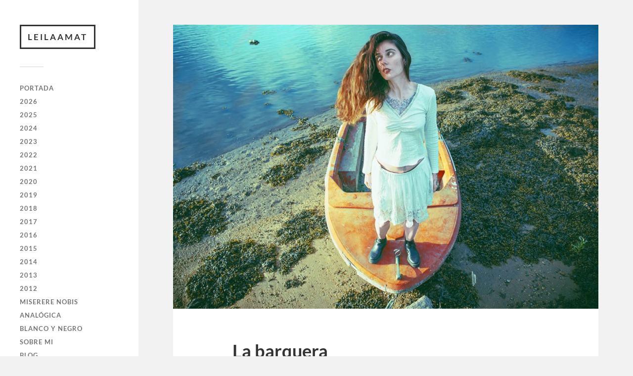

--- FILE ---
content_type: text/html; charset=UTF-8
request_url: https://leilaamat.com/la-barquera
body_size: 11849
content:
<!DOCTYPE html>

<html class="no-js" lang="es">

	<head profile="http://gmpg.org/xfn/11">
		
		<meta http-equiv="Content-Type" content="text/html; charset=UTF-8" />
		<meta name="viewport" content="width=device-width, initial-scale=1.0, maximum-scale=1.0, user-scalable=no" >
		 
		<title>La barquera &#8211; leilaamat</title>
<meta name='robots' content='max-image-preview:large' />
<script>document.documentElement.className = document.documentElement.className.replace("no-js","js");</script>
<link rel="alternate" type="application/rss+xml" title="leilaamat &raquo; Feed" href="https://leilaamat.com/feed" />
<link rel="alternate" title="oEmbed (JSON)" type="application/json+oembed" href="https://leilaamat.com/wp-json/oembed/1.0/embed?url=https%3A%2F%2Fleilaamat.com%2Fla-barquera" />
<link rel="alternate" title="oEmbed (XML)" type="text/xml+oembed" href="https://leilaamat.com/wp-json/oembed/1.0/embed?url=https%3A%2F%2Fleilaamat.com%2Fla-barquera&#038;format=xml" />
<style id='wp-img-auto-sizes-contain-inline-css' type='text/css'>
img:is([sizes=auto i],[sizes^="auto," i]){contain-intrinsic-size:3000px 1500px}
/*# sourceURL=wp-img-auto-sizes-contain-inline-css */
</style>
<style id='wp-emoji-styles-inline-css' type='text/css'>

	img.wp-smiley, img.emoji {
		display: inline !important;
		border: none !important;
		box-shadow: none !important;
		height: 1em !important;
		width: 1em !important;
		margin: 0 0.07em !important;
		vertical-align: -0.1em !important;
		background: none !important;
		padding: 0 !important;
	}
/*# sourceURL=wp-emoji-styles-inline-css */
</style>
<style id='wp-block-library-inline-css' type='text/css'>
:root{--wp-block-synced-color:#7a00df;--wp-block-synced-color--rgb:122,0,223;--wp-bound-block-color:var(--wp-block-synced-color);--wp-editor-canvas-background:#ddd;--wp-admin-theme-color:#007cba;--wp-admin-theme-color--rgb:0,124,186;--wp-admin-theme-color-darker-10:#006ba1;--wp-admin-theme-color-darker-10--rgb:0,107,160.5;--wp-admin-theme-color-darker-20:#005a87;--wp-admin-theme-color-darker-20--rgb:0,90,135;--wp-admin-border-width-focus:2px}@media (min-resolution:192dpi){:root{--wp-admin-border-width-focus:1.5px}}.wp-element-button{cursor:pointer}:root .has-very-light-gray-background-color{background-color:#eee}:root .has-very-dark-gray-background-color{background-color:#313131}:root .has-very-light-gray-color{color:#eee}:root .has-very-dark-gray-color{color:#313131}:root .has-vivid-green-cyan-to-vivid-cyan-blue-gradient-background{background:linear-gradient(135deg,#00d084,#0693e3)}:root .has-purple-crush-gradient-background{background:linear-gradient(135deg,#34e2e4,#4721fb 50%,#ab1dfe)}:root .has-hazy-dawn-gradient-background{background:linear-gradient(135deg,#faaca8,#dad0ec)}:root .has-subdued-olive-gradient-background{background:linear-gradient(135deg,#fafae1,#67a671)}:root .has-atomic-cream-gradient-background{background:linear-gradient(135deg,#fdd79a,#004a59)}:root .has-nightshade-gradient-background{background:linear-gradient(135deg,#330968,#31cdcf)}:root .has-midnight-gradient-background{background:linear-gradient(135deg,#020381,#2874fc)}:root{--wp--preset--font-size--normal:16px;--wp--preset--font-size--huge:42px}.has-regular-font-size{font-size:1em}.has-larger-font-size{font-size:2.625em}.has-normal-font-size{font-size:var(--wp--preset--font-size--normal)}.has-huge-font-size{font-size:var(--wp--preset--font-size--huge)}.has-text-align-center{text-align:center}.has-text-align-left{text-align:left}.has-text-align-right{text-align:right}.has-fit-text{white-space:nowrap!important}#end-resizable-editor-section{display:none}.aligncenter{clear:both}.items-justified-left{justify-content:flex-start}.items-justified-center{justify-content:center}.items-justified-right{justify-content:flex-end}.items-justified-space-between{justify-content:space-between}.screen-reader-text{border:0;clip-path:inset(50%);height:1px;margin:-1px;overflow:hidden;padding:0;position:absolute;width:1px;word-wrap:normal!important}.screen-reader-text:focus{background-color:#ddd;clip-path:none;color:#444;display:block;font-size:1em;height:auto;left:5px;line-height:normal;padding:15px 23px 14px;text-decoration:none;top:5px;width:auto;z-index:100000}html :where(.has-border-color){border-style:solid}html :where([style*=border-top-color]){border-top-style:solid}html :where([style*=border-right-color]){border-right-style:solid}html :where([style*=border-bottom-color]){border-bottom-style:solid}html :where([style*=border-left-color]){border-left-style:solid}html :where([style*=border-width]){border-style:solid}html :where([style*=border-top-width]){border-top-style:solid}html :where([style*=border-right-width]){border-right-style:solid}html :where([style*=border-bottom-width]){border-bottom-style:solid}html :where([style*=border-left-width]){border-left-style:solid}html :where(img[class*=wp-image-]){height:auto;max-width:100%}:where(figure){margin:0 0 1em}html :where(.is-position-sticky){--wp-admin--admin-bar--position-offset:var(--wp-admin--admin-bar--height,0px)}@media screen and (max-width:600px){html :where(.is-position-sticky){--wp-admin--admin-bar--position-offset:0px}}

/*# sourceURL=wp-block-library-inline-css */
</style><style id='wp-block-paragraph-inline-css' type='text/css'>
.is-small-text{font-size:.875em}.is-regular-text{font-size:1em}.is-large-text{font-size:2.25em}.is-larger-text{font-size:3em}.has-drop-cap:not(:focus):first-letter{float:left;font-size:8.4em;font-style:normal;font-weight:100;line-height:.68;margin:.05em .1em 0 0;text-transform:uppercase}body.rtl .has-drop-cap:not(:focus):first-letter{float:none;margin-left:.1em}p.has-drop-cap.has-background{overflow:hidden}:root :where(p.has-background){padding:1.25em 2.375em}:where(p.has-text-color:not(.has-link-color)) a{color:inherit}p.has-text-align-left[style*="writing-mode:vertical-lr"],p.has-text-align-right[style*="writing-mode:vertical-rl"]{rotate:180deg}
/*# sourceURL=https://leilaamat.com/wp-includes/blocks/paragraph/style.min.css */
</style>
<style id='global-styles-inline-css' type='text/css'>
:root{--wp--preset--aspect-ratio--square: 1;--wp--preset--aspect-ratio--4-3: 4/3;--wp--preset--aspect-ratio--3-4: 3/4;--wp--preset--aspect-ratio--3-2: 3/2;--wp--preset--aspect-ratio--2-3: 2/3;--wp--preset--aspect-ratio--16-9: 16/9;--wp--preset--aspect-ratio--9-16: 9/16;--wp--preset--color--black: #333;--wp--preset--color--cyan-bluish-gray: #abb8c3;--wp--preset--color--white: #fff;--wp--preset--color--pale-pink: #f78da7;--wp--preset--color--vivid-red: #cf2e2e;--wp--preset--color--luminous-vivid-orange: #ff6900;--wp--preset--color--luminous-vivid-amber: #fcb900;--wp--preset--color--light-green-cyan: #7bdcb5;--wp--preset--color--vivid-green-cyan: #00d084;--wp--preset--color--pale-cyan-blue: #8ed1fc;--wp--preset--color--vivid-cyan-blue: #0693e3;--wp--preset--color--vivid-purple: #9b51e0;--wp--preset--color--accent: #274975;--wp--preset--color--dark-gray: #444;--wp--preset--color--medium-gray: #666;--wp--preset--color--light-gray: #767676;--wp--preset--gradient--vivid-cyan-blue-to-vivid-purple: linear-gradient(135deg,rgb(6,147,227) 0%,rgb(155,81,224) 100%);--wp--preset--gradient--light-green-cyan-to-vivid-green-cyan: linear-gradient(135deg,rgb(122,220,180) 0%,rgb(0,208,130) 100%);--wp--preset--gradient--luminous-vivid-amber-to-luminous-vivid-orange: linear-gradient(135deg,rgb(252,185,0) 0%,rgb(255,105,0) 100%);--wp--preset--gradient--luminous-vivid-orange-to-vivid-red: linear-gradient(135deg,rgb(255,105,0) 0%,rgb(207,46,46) 100%);--wp--preset--gradient--very-light-gray-to-cyan-bluish-gray: linear-gradient(135deg,rgb(238,238,238) 0%,rgb(169,184,195) 100%);--wp--preset--gradient--cool-to-warm-spectrum: linear-gradient(135deg,rgb(74,234,220) 0%,rgb(151,120,209) 20%,rgb(207,42,186) 40%,rgb(238,44,130) 60%,rgb(251,105,98) 80%,rgb(254,248,76) 100%);--wp--preset--gradient--blush-light-purple: linear-gradient(135deg,rgb(255,206,236) 0%,rgb(152,150,240) 100%);--wp--preset--gradient--blush-bordeaux: linear-gradient(135deg,rgb(254,205,165) 0%,rgb(254,45,45) 50%,rgb(107,0,62) 100%);--wp--preset--gradient--luminous-dusk: linear-gradient(135deg,rgb(255,203,112) 0%,rgb(199,81,192) 50%,rgb(65,88,208) 100%);--wp--preset--gradient--pale-ocean: linear-gradient(135deg,rgb(255,245,203) 0%,rgb(182,227,212) 50%,rgb(51,167,181) 100%);--wp--preset--gradient--electric-grass: linear-gradient(135deg,rgb(202,248,128) 0%,rgb(113,206,126) 100%);--wp--preset--gradient--midnight: linear-gradient(135deg,rgb(2,3,129) 0%,rgb(40,116,252) 100%);--wp--preset--font-size--small: 16px;--wp--preset--font-size--medium: 20px;--wp--preset--font-size--large: 24px;--wp--preset--font-size--x-large: 42px;--wp--preset--font-size--normal: 18px;--wp--preset--font-size--larger: 27px;--wp--preset--spacing--20: 0.44rem;--wp--preset--spacing--30: 0.67rem;--wp--preset--spacing--40: 1rem;--wp--preset--spacing--50: 1.5rem;--wp--preset--spacing--60: 2.25rem;--wp--preset--spacing--70: 3.38rem;--wp--preset--spacing--80: 5.06rem;--wp--preset--shadow--natural: 6px 6px 9px rgba(0, 0, 0, 0.2);--wp--preset--shadow--deep: 12px 12px 50px rgba(0, 0, 0, 0.4);--wp--preset--shadow--sharp: 6px 6px 0px rgba(0, 0, 0, 0.2);--wp--preset--shadow--outlined: 6px 6px 0px -3px rgb(255, 255, 255), 6px 6px rgb(0, 0, 0);--wp--preset--shadow--crisp: 6px 6px 0px rgb(0, 0, 0);}:where(.is-layout-flex){gap: 0.5em;}:where(.is-layout-grid){gap: 0.5em;}body .is-layout-flex{display: flex;}.is-layout-flex{flex-wrap: wrap;align-items: center;}.is-layout-flex > :is(*, div){margin: 0;}body .is-layout-grid{display: grid;}.is-layout-grid > :is(*, div){margin: 0;}:where(.wp-block-columns.is-layout-flex){gap: 2em;}:where(.wp-block-columns.is-layout-grid){gap: 2em;}:where(.wp-block-post-template.is-layout-flex){gap: 1.25em;}:where(.wp-block-post-template.is-layout-grid){gap: 1.25em;}.has-black-color{color: var(--wp--preset--color--black) !important;}.has-cyan-bluish-gray-color{color: var(--wp--preset--color--cyan-bluish-gray) !important;}.has-white-color{color: var(--wp--preset--color--white) !important;}.has-pale-pink-color{color: var(--wp--preset--color--pale-pink) !important;}.has-vivid-red-color{color: var(--wp--preset--color--vivid-red) !important;}.has-luminous-vivid-orange-color{color: var(--wp--preset--color--luminous-vivid-orange) !important;}.has-luminous-vivid-amber-color{color: var(--wp--preset--color--luminous-vivid-amber) !important;}.has-light-green-cyan-color{color: var(--wp--preset--color--light-green-cyan) !important;}.has-vivid-green-cyan-color{color: var(--wp--preset--color--vivid-green-cyan) !important;}.has-pale-cyan-blue-color{color: var(--wp--preset--color--pale-cyan-blue) !important;}.has-vivid-cyan-blue-color{color: var(--wp--preset--color--vivid-cyan-blue) !important;}.has-vivid-purple-color{color: var(--wp--preset--color--vivid-purple) !important;}.has-black-background-color{background-color: var(--wp--preset--color--black) !important;}.has-cyan-bluish-gray-background-color{background-color: var(--wp--preset--color--cyan-bluish-gray) !important;}.has-white-background-color{background-color: var(--wp--preset--color--white) !important;}.has-pale-pink-background-color{background-color: var(--wp--preset--color--pale-pink) !important;}.has-vivid-red-background-color{background-color: var(--wp--preset--color--vivid-red) !important;}.has-luminous-vivid-orange-background-color{background-color: var(--wp--preset--color--luminous-vivid-orange) !important;}.has-luminous-vivid-amber-background-color{background-color: var(--wp--preset--color--luminous-vivid-amber) !important;}.has-light-green-cyan-background-color{background-color: var(--wp--preset--color--light-green-cyan) !important;}.has-vivid-green-cyan-background-color{background-color: var(--wp--preset--color--vivid-green-cyan) !important;}.has-pale-cyan-blue-background-color{background-color: var(--wp--preset--color--pale-cyan-blue) !important;}.has-vivid-cyan-blue-background-color{background-color: var(--wp--preset--color--vivid-cyan-blue) !important;}.has-vivid-purple-background-color{background-color: var(--wp--preset--color--vivid-purple) !important;}.has-black-border-color{border-color: var(--wp--preset--color--black) !important;}.has-cyan-bluish-gray-border-color{border-color: var(--wp--preset--color--cyan-bluish-gray) !important;}.has-white-border-color{border-color: var(--wp--preset--color--white) !important;}.has-pale-pink-border-color{border-color: var(--wp--preset--color--pale-pink) !important;}.has-vivid-red-border-color{border-color: var(--wp--preset--color--vivid-red) !important;}.has-luminous-vivid-orange-border-color{border-color: var(--wp--preset--color--luminous-vivid-orange) !important;}.has-luminous-vivid-amber-border-color{border-color: var(--wp--preset--color--luminous-vivid-amber) !important;}.has-light-green-cyan-border-color{border-color: var(--wp--preset--color--light-green-cyan) !important;}.has-vivid-green-cyan-border-color{border-color: var(--wp--preset--color--vivid-green-cyan) !important;}.has-pale-cyan-blue-border-color{border-color: var(--wp--preset--color--pale-cyan-blue) !important;}.has-vivid-cyan-blue-border-color{border-color: var(--wp--preset--color--vivid-cyan-blue) !important;}.has-vivid-purple-border-color{border-color: var(--wp--preset--color--vivid-purple) !important;}.has-vivid-cyan-blue-to-vivid-purple-gradient-background{background: var(--wp--preset--gradient--vivid-cyan-blue-to-vivid-purple) !important;}.has-light-green-cyan-to-vivid-green-cyan-gradient-background{background: var(--wp--preset--gradient--light-green-cyan-to-vivid-green-cyan) !important;}.has-luminous-vivid-amber-to-luminous-vivid-orange-gradient-background{background: var(--wp--preset--gradient--luminous-vivid-amber-to-luminous-vivid-orange) !important;}.has-luminous-vivid-orange-to-vivid-red-gradient-background{background: var(--wp--preset--gradient--luminous-vivid-orange-to-vivid-red) !important;}.has-very-light-gray-to-cyan-bluish-gray-gradient-background{background: var(--wp--preset--gradient--very-light-gray-to-cyan-bluish-gray) !important;}.has-cool-to-warm-spectrum-gradient-background{background: var(--wp--preset--gradient--cool-to-warm-spectrum) !important;}.has-blush-light-purple-gradient-background{background: var(--wp--preset--gradient--blush-light-purple) !important;}.has-blush-bordeaux-gradient-background{background: var(--wp--preset--gradient--blush-bordeaux) !important;}.has-luminous-dusk-gradient-background{background: var(--wp--preset--gradient--luminous-dusk) !important;}.has-pale-ocean-gradient-background{background: var(--wp--preset--gradient--pale-ocean) !important;}.has-electric-grass-gradient-background{background: var(--wp--preset--gradient--electric-grass) !important;}.has-midnight-gradient-background{background: var(--wp--preset--gradient--midnight) !important;}.has-small-font-size{font-size: var(--wp--preset--font-size--small) !important;}.has-medium-font-size{font-size: var(--wp--preset--font-size--medium) !important;}.has-large-font-size{font-size: var(--wp--preset--font-size--large) !important;}.has-x-large-font-size{font-size: var(--wp--preset--font-size--x-large) !important;}
/*# sourceURL=global-styles-inline-css */
</style>

<style id='classic-theme-styles-inline-css' type='text/css'>
/*! This file is auto-generated */
.wp-block-button__link{color:#fff;background-color:#32373c;border-radius:9999px;box-shadow:none;text-decoration:none;padding:calc(.667em + 2px) calc(1.333em + 2px);font-size:1.125em}.wp-block-file__button{background:#32373c;color:#fff;text-decoration:none}
/*# sourceURL=/wp-includes/css/classic-themes.min.css */
</style>
<link rel='stylesheet' id='wpos-slick-style-css' href='https://leilaamat.com/wp-content/plugins/wp-slick-slider-and-image-carousel/assets/css/slick.css?ver=3.7.8' type='text/css' media='all' />
<link rel='stylesheet' id='wpsisac-public-style-css' href='https://leilaamat.com/wp-content/plugins/wp-slick-slider-and-image-carousel/assets/css/wpsisac-public.css?ver=3.7.8' type='text/css' media='all' />
<link rel='stylesheet' id='fukasawa_googleFonts-css' href='https://leilaamat.com/wp-content/themes/fukasawa/assets/css/fonts.css?ver=6.9' type='text/css' media='all' />
<link rel='stylesheet' id='fukasawa_genericons-css' href='https://leilaamat.com/wp-content/themes/fukasawa/assets/fonts/genericons/genericons.css?ver=6.9' type='text/css' media='all' />
<link rel='stylesheet' id='fukasawa_style-css' href='https://leilaamat.com/wp-content/themes/fukasawa/style.css' type='text/css' media='all' />
<script type="text/javascript" src="https://leilaamat.com/wp-includes/js/jquery/jquery.min.js?ver=3.7.1" id="jquery-core-js"></script>
<script type="text/javascript" src="https://leilaamat.com/wp-includes/js/jquery/jquery-migrate.min.js?ver=3.4.1" id="jquery-migrate-js"></script>
<script type="text/javascript" src="https://leilaamat.com/wp-content/themes/fukasawa/assets/js/flexslider.js?ver=1" id="fukasawa_flexslider-js"></script>
<link rel="https://api.w.org/" href="https://leilaamat.com/wp-json/" /><link rel="alternate" title="JSON" type="application/json" href="https://leilaamat.com/wp-json/wp/v2/posts/2707" /><link rel="EditURI" type="application/rsd+xml" title="RSD" href="https://leilaamat.com/xmlrpc.php?rsd" />
<meta name="generator" content="WordPress 6.9" />
<link rel="canonical" href="https://leilaamat.com/la-barquera" />
<link rel='shortlink' href='https://leilaamat.com/?p=2707' />

        <script type="text/javascript">
            var jQueryMigrateHelperHasSentDowngrade = false;

			window.onerror = function( msg, url, line, col, error ) {
				// Break out early, do not processing if a downgrade reqeust was already sent.
				if ( jQueryMigrateHelperHasSentDowngrade ) {
					return true;
                }

				var xhr = new XMLHttpRequest();
				var nonce = '4fdc2a285c';
				var jQueryFunctions = [
					'andSelf',
					'browser',
					'live',
					'boxModel',
					'support.boxModel',
					'size',
					'swap',
					'clean',
					'sub',
                ];
				var match_pattern = /\)\.(.+?) is not a function/;
                var erroredFunction = msg.match( match_pattern );

                // If there was no matching functions, do not try to downgrade.
                if ( null === erroredFunction || typeof erroredFunction !== 'object' || typeof erroredFunction[1] === "undefined" || -1 === jQueryFunctions.indexOf( erroredFunction[1] ) ) {
                    return true;
                }

                // Set that we've now attempted a downgrade request.
                jQueryMigrateHelperHasSentDowngrade = true;

				xhr.open( 'POST', 'https://leilaamat.com/wp-admin/admin-ajax.php' );
				xhr.setRequestHeader( 'Content-Type', 'application/x-www-form-urlencoded' );
				xhr.onload = function () {
					var response,
                        reload = false;

					if ( 200 === xhr.status ) {
                        try {
                        	response = JSON.parse( xhr.response );

                        	reload = response.data.reload;
                        } catch ( e ) {
                        	reload = false;
                        }
                    }

					// Automatically reload the page if a deprecation caused an automatic downgrade, ensure visitors get the best possible experience.
					if ( reload ) {
						location.reload();
                    }
				};

				xhr.send( encodeURI( 'action=jquery-migrate-downgrade-version&_wpnonce=' + nonce ) );

				// Suppress error alerts in older browsers
				return true;
			}
        </script>

		<!-- Customizer CSS --><style type="text/css">body a { color:#274975; }.main-menu .current-menu-item:before { color:#274975; }.main-menu .current_page_item:before { color:#274975; }.widget-content .textwidget a:hover { color:#274975; }.widget_fukasawa_recent_posts a:hover .title { color:#274975; }.widget_fukasawa_recent_comments a:hover .title { color:#274975; }.widget_archive li a:hover { color:#274975; }.widget_categories li a:hover { color:#274975; }.widget_meta li a:hover { color:#274975; }.widget_nav_menu li a:hover { color:#274975; }.widget_rss .widget-content ul a.rsswidget:hover { color:#274975; }#wp-calendar thead { color:#274975; }.widget_tag_cloud a:hover { background:#274975; }.search-button:hover .genericon { color:#274975; }.flex-direction-nav a:hover { background-color:#274975; }a.post-quote:hover { background:#274975; }.posts .post-title a:hover { color:#274975; }.post-content blockquote:before { color:#274975; }.post-content fieldset legend { background:#274975; }.post-content input[type="submit"]:hover { background:#274975; }.post-content input[type="button"]:hover { background:#274975; }.post-content input[type="reset"]:hover { background:#274975; }.post-content .has-accent-color { color:#274975; }.post-content .has-accent-background-color { background-color:#274975; }.page-links a:hover { background:#274975; }.comments .pingbacks li a:hover { color:#274975; }.comment-header h4 a:hover { color:#274975; }.bypostauthor.commet .comment-header:before { background:#274975; }.form-submit #submit:hover { background-color:#274975; }.nav-toggle.active { background-color:#274975; }.mobile-menu .current-menu-item:before { color:#274975; }.mobile-menu .current_page_item:before { color:#274975; }body#tinymce.wp-editor a { color:#274975; }body#tinymce.wp-editor a:hover { color:#274975; }body#tinymce.wp-editor fieldset legend { background:#274975; }body#tinymce.wp-editor blockquote:before { color:#274975; }</style><!--/Customizer CSS-->	
	</head>
	
	<body class="wp-singular post-template-default single single-post postid-2707 single-format-standard wp-theme-fukasawa wp-is-not-mobile">

		
		<a class="skip-link button" href="#site-content">Saltar al contenido</a>
	
		<div class="mobile-navigation">
	
			<ul class="mobile-menu">
						
				<li id="menu-item-111" class="menu-item menu-item-type-post_type menu-item-object-page menu-item-home menu-item-111"><a href="https://leilaamat.com/">PORTADA</a></li>
<li id="menu-item-3191" class="menu-item menu-item-type-taxonomy menu-item-object-category menu-item-3191"><a href="https://leilaamat.com/category/2026">2026</a></li>
<li id="menu-item-3015" class="menu-item menu-item-type-taxonomy menu-item-object-category menu-item-3015"><a href="https://leilaamat.com/category/2025">2025</a></li>
<li id="menu-item-2915" class="menu-item menu-item-type-taxonomy menu-item-object-category menu-item-2915"><a href="https://leilaamat.com/category/2024">2024</a></li>
<li id="menu-item-2603" class="menu-item menu-item-type-taxonomy menu-item-object-category current-post-ancestor current-menu-parent current-post-parent menu-item-2603"><a href="https://leilaamat.com/category/2023">2023</a></li>
<li id="menu-item-2453" class="menu-item menu-item-type-taxonomy menu-item-object-category menu-item-2453"><a href="https://leilaamat.com/category/2022">2022</a></li>
<li id="menu-item-2136" class="menu-item menu-item-type-taxonomy menu-item-object-category menu-item-2136"><a href="https://leilaamat.com/category/2021">2021</a></li>
<li id="menu-item-1854" class="menu-item menu-item-type-taxonomy menu-item-object-category menu-item-1854"><a href="https://leilaamat.com/category/2020">2020</a></li>
<li id="menu-item-1513" class="menu-item menu-item-type-taxonomy menu-item-object-category menu-item-1513"><a href="https://leilaamat.com/category/2019">2019</a></li>
<li id="menu-item-1290" class="menu-item menu-item-type-taxonomy menu-item-object-category menu-item-1290"><a href="https://leilaamat.com/category/2018">2018</a></li>
<li id="menu-item-1111" class="menu-item menu-item-type-taxonomy menu-item-object-category menu-item-1111"><a href="https://leilaamat.com/category/2017">2017</a></li>
<li id="menu-item-330" class="menu-item menu-item-type-taxonomy menu-item-object-category menu-item-330"><a href="https://leilaamat.com/category/2016">2016</a></li>
<li id="menu-item-324" class="menu-item menu-item-type-taxonomy menu-item-object-category menu-item-324"><a href="https://leilaamat.com/category/2015">2015</a></li>
<li id="menu-item-724" class="menu-item menu-item-type-taxonomy menu-item-object-category menu-item-724"><a href="https://leilaamat.com/category/2014">2014</a></li>
<li id="menu-item-202" class="menu-item menu-item-type-taxonomy menu-item-object-category menu-item-202"><a href="https://leilaamat.com/category/2013">2013</a></li>
<li id="menu-item-312" class="menu-item menu-item-type-taxonomy menu-item-object-category menu-item-312"><a href="https://leilaamat.com/category/2012">2012</a></li>
<li id="menu-item-2454" class="menu-item menu-item-type-taxonomy menu-item-object-category menu-item-2454"><a href="https://leilaamat.com/category/miserere-nobis">Miserere Nobis</a></li>
<li id="menu-item-1661" class="menu-item menu-item-type-taxonomy menu-item-object-category menu-item-1661"><a href="https://leilaamat.com/category/fotografia-analogica">ANALÓGICA</a></li>
<li id="menu-item-682" class="menu-item menu-item-type-taxonomy menu-item-object-category menu-item-682"><a href="https://leilaamat.com/category/blanco-y-negro">BLANCO Y NEGRO</a></li>
<li id="menu-item-112" class="menu-item menu-item-type-post_type menu-item-object-page menu-item-112"><a href="https://leilaamat.com/sample-page">SOBRE MI</a></li>
<li id="menu-item-955" class="menu-item menu-item-type-custom menu-item-object-custom menu-item-955"><a href="https://produccionesleilaamat.wordpress.com/">BLOG</a></li>
<li id="menu-item-963" class="menu-item menu-item-type-taxonomy menu-item-object-category menu-item-963"><a href="https://leilaamat.com/category/que-me-inspira">¿QUÉ ME INSPIRA?</a></li>
<li id="menu-item-113" class="menu-item menu-item-type-post_type menu-item-object-page menu-item-113"><a href="https://leilaamat.com/compra-mi-obra">ADQUIERE MI OBRA</a></li>
<li id="menu-item-1629" class="menu-item menu-item-type-post_type menu-item-object-page menu-item-1629"><a href="https://leilaamat.com/contacto">CONTACTO</a></li>
				
			 </ul>
		 
		</div><!-- .mobile-navigation -->
	
		<div class="sidebar">
		
					
				<div class="blog-title">
					<a href="https://leilaamat.com" rel="home">leilaamat</a>
				</div>
				
						
			<button type="button" class="nav-toggle">
			
				<div class="bars">
					<div class="bar"></div>
					<div class="bar"></div>
					<div class="bar"></div>
				</div>
				
				<p>
					<span class="menu">Menú</span>
					<span class="close">Cerrar</span>
				</p>
			
			</button>
			
			<ul class="main-menu">
				<li id="menu-item-111" class="menu-item menu-item-type-post_type menu-item-object-page menu-item-home menu-item-111"><a href="https://leilaamat.com/">PORTADA</a></li>
<li id="menu-item-3191" class="menu-item menu-item-type-taxonomy menu-item-object-category menu-item-3191"><a href="https://leilaamat.com/category/2026">2026</a></li>
<li id="menu-item-3015" class="menu-item menu-item-type-taxonomy menu-item-object-category menu-item-3015"><a href="https://leilaamat.com/category/2025">2025</a></li>
<li id="menu-item-2915" class="menu-item menu-item-type-taxonomy menu-item-object-category menu-item-2915"><a href="https://leilaamat.com/category/2024">2024</a></li>
<li id="menu-item-2603" class="menu-item menu-item-type-taxonomy menu-item-object-category current-post-ancestor current-menu-parent current-post-parent menu-item-2603"><a href="https://leilaamat.com/category/2023">2023</a></li>
<li id="menu-item-2453" class="menu-item menu-item-type-taxonomy menu-item-object-category menu-item-2453"><a href="https://leilaamat.com/category/2022">2022</a></li>
<li id="menu-item-2136" class="menu-item menu-item-type-taxonomy menu-item-object-category menu-item-2136"><a href="https://leilaamat.com/category/2021">2021</a></li>
<li id="menu-item-1854" class="menu-item menu-item-type-taxonomy menu-item-object-category menu-item-1854"><a href="https://leilaamat.com/category/2020">2020</a></li>
<li id="menu-item-1513" class="menu-item menu-item-type-taxonomy menu-item-object-category menu-item-1513"><a href="https://leilaamat.com/category/2019">2019</a></li>
<li id="menu-item-1290" class="menu-item menu-item-type-taxonomy menu-item-object-category menu-item-1290"><a href="https://leilaamat.com/category/2018">2018</a></li>
<li id="menu-item-1111" class="menu-item menu-item-type-taxonomy menu-item-object-category menu-item-1111"><a href="https://leilaamat.com/category/2017">2017</a></li>
<li id="menu-item-330" class="menu-item menu-item-type-taxonomy menu-item-object-category menu-item-330"><a href="https://leilaamat.com/category/2016">2016</a></li>
<li id="menu-item-324" class="menu-item menu-item-type-taxonomy menu-item-object-category menu-item-324"><a href="https://leilaamat.com/category/2015">2015</a></li>
<li id="menu-item-724" class="menu-item menu-item-type-taxonomy menu-item-object-category menu-item-724"><a href="https://leilaamat.com/category/2014">2014</a></li>
<li id="menu-item-202" class="menu-item menu-item-type-taxonomy menu-item-object-category menu-item-202"><a href="https://leilaamat.com/category/2013">2013</a></li>
<li id="menu-item-312" class="menu-item menu-item-type-taxonomy menu-item-object-category menu-item-312"><a href="https://leilaamat.com/category/2012">2012</a></li>
<li id="menu-item-2454" class="menu-item menu-item-type-taxonomy menu-item-object-category menu-item-2454"><a href="https://leilaamat.com/category/miserere-nobis">Miserere Nobis</a></li>
<li id="menu-item-1661" class="menu-item menu-item-type-taxonomy menu-item-object-category menu-item-1661"><a href="https://leilaamat.com/category/fotografia-analogica">ANALÓGICA</a></li>
<li id="menu-item-682" class="menu-item menu-item-type-taxonomy menu-item-object-category menu-item-682"><a href="https://leilaamat.com/category/blanco-y-negro">BLANCO Y NEGRO</a></li>
<li id="menu-item-112" class="menu-item menu-item-type-post_type menu-item-object-page menu-item-112"><a href="https://leilaamat.com/sample-page">SOBRE MI</a></li>
<li id="menu-item-955" class="menu-item menu-item-type-custom menu-item-object-custom menu-item-955"><a href="https://produccionesleilaamat.wordpress.com/">BLOG</a></li>
<li id="menu-item-963" class="menu-item menu-item-type-taxonomy menu-item-object-category menu-item-963"><a href="https://leilaamat.com/category/que-me-inspira">¿QUÉ ME INSPIRA?</a></li>
<li id="menu-item-113" class="menu-item menu-item-type-post_type menu-item-object-page menu-item-113"><a href="https://leilaamat.com/compra-mi-obra">ADQUIERE MI OBRA</a></li>
<li id="menu-item-1629" class="menu-item menu-item-type-post_type menu-item-object-page menu-item-1629"><a href="https://leilaamat.com/contacto">CONTACTO</a></li>
			</ul><!-- .main-menu -->

							<div class="widgets">
					<div id="search-2" class="widget widget_search"><div class="widget-content clear"><form role="search" method="get" id="searchform" class="searchform" action="https://leilaamat.com/">
				<div>
					<label class="screen-reader-text" for="s">Buscar:</label>
					<input type="text" value="" name="s" id="s" />
					<input type="submit" id="searchsubmit" value="Buscar" />
				</div>
			</form></div></div>				</div><!-- .widgets -->
			
			<div class="credits">
				<p>&copy; 2026 <a href="https://leilaamat.com/">leilaamat</a>.</p>
				<p>Funciona con <a href="https://wordpress.org">WordPress</a>.</p>
				<p>Tema de <a href="https://andersnoren.se">Anders Nor&eacute;n</a>.</p>
			</div><!-- .credits -->
							
		</div><!-- .sidebar -->
	
		<main class="wrapper" id="site-content">
<div class="content thin">
											        
				
			<article id="post-2707" class="entry post single post-2707 type-post status-publish format-standard has-post-thumbnail hentry category-264">
			
											
						<figure class="featured-media clear">
							<img width="973" height="649" src="https://leilaamat.com/wp-content/uploads/2023/07/La-barquera-II-pequena-973x649.jpg" class="attachment-post-image size-post-image wp-post-image" alt="" decoding="async" fetchpriority="high" srcset="https://leilaamat.com/wp-content/uploads/2023/07/La-barquera-II-pequena-973x649.jpg 973w, https://leilaamat.com/wp-content/uploads/2023/07/La-barquera-II-pequena-300x200.jpg 300w, https://leilaamat.com/wp-content/uploads/2023/07/La-barquera-II-pequena-1024x684.jpg 1024w, https://leilaamat.com/wp-content/uploads/2023/07/La-barquera-II-pequena-768x513.jpg 768w, https://leilaamat.com/wp-content/uploads/2023/07/La-barquera-II-pequena-508x339.jpg 508w, https://leilaamat.com/wp-content/uploads/2023/07/La-barquera-II-pequena.jpg 1200w" sizes="(max-width: 973px) 100vw, 973px" />						</figure><!-- .featured-media -->
							
					
								
				<div class="post-inner">
					
					<header class="post-header">

						<h1 class="post-title">La barquera</h1>
					</header><!-- .post-header -->
						
					<div class="post-content entry-content">
					
						
<p>A día de hoy cuento con total naturalidad que he tenido varios intentos de suicidio, uno de ellos muy grave. Lo cuento con total naturalidad porque tengo la certeza de que contarlo es una de las grandes formas de atajarlo. El otro día me hicieron una pregunta que me impactó: que si no me arrepentía de haberlo hecho. Todavía seguimos viendo el suicidio desde una mentalidad judeocristiana, en la que existen inocentes (los que no lo han intentado) y los culpables. Es más, dentro de los suicidas, seguimos dividiendo en dos, los que somos «fuertes y valientes» por haber superado una depresión o trauma&#8230; y los miles de los que directamente, ni se habla. Los muertos. Ni siquiera hay una investigación clara, que no sea dentro del activismo, sobre por qué se suicidan las personas. Yo no me arrepiento de haberme suicidado, porque la palabra «arrepentimiento» o «culpa» o «culpable» no tienen cabida cuando hablamos de salud mental. A los que habéis padecido de la misma, quisiera deciros que no sois culpables de nada. Sacudirse la culpa tras el juicio y (mal)trato social no es fácil. Ni siquiera lo es tras la persecución: torturas en hospitales y centros psiquiátricos, tales como contenciones mecánicas o químicas, traslados forzosos, informes violentos y falsos, retiradas de custodia, persecución judicial, expulsiones del trabajo&#8230; y luego preguntas y comentarios tales como «¿Y no pensaste en tu mujer/marido/hijes/amigues, etc?», «¿Lo hiciste para llamar la atención?», «Con lo guapa que eres», «Si lo tienes todo», «Con las buenas notas que sacas», «Con la cantidad de gente que te quiere», «Pues busca a alguien que te haga compañía». Se pone toda la responsabilidad en las víctimas y no en un deficiente sistema de salud mental, en las opresiones que sufre o haya sufrido, etc. Es más, las familias no tienen ninguna herramienta para atajar conductas suicidas&#8230; si es que no estamos hablando de una persona que esté muy sola. Ante este panorama parcial que he dado, ¿cómo pretendéis que se hable de suicidio? ¿Cómo se pretende que las 100.000 personas que lo intentan sólo en España abran la boca? Yo ya no hablo de suicidio, hablo de <strong>muertes por suicidio</strong>. Yo no hablo de culpa, hablo de <strong>aprendizaje</strong>. Y si algo he aprendido ha sido con el tiempo y por mi cuenta, absolutamente nadie me ha ayudado. He tenido el apoyo de incondicionales que no me han soltado la mano, pero no todes tienen ese privilegio, de tener una familia y amigos firmes. He tenido acompañamiento y ayuda, una madre que es la mejor psicóloga que he podido tener en la vida, una pareja que siempre creyó en mi y amigas férreas. Pero lo que no podemos es dejar que cada uno se busque las herramientas por su cuenta o que el socorro radique sólo en el entorno más cercano. Es más, el ayudar a las personas con conductas suicidas radica en el amor y la ternura. Si en vez de que la policía entrara a mi casa, me violara y me pegara palizas, hubiera venido una sola persona a darme un abrazo, la narrativa de mi vida habría sido otra. Pero es la que es: que me han torturado por haberme intentado suicidar o por el mero hecho de verbalizarlo.  Tras mucha lucha tengo mis herramientas para salir de cualquier ideación suicida, pero es una victoria personal y no podemos contar con que todo el mundo tenga la misma obstinación. De hecho, si alguien decide quitarse la vida es, precisamente, porque no ve salida a su sufrimiento, ¿Somos capaces como sociedad de paliar el sufrimiento de los demás? ¿Seremos capaces de no hacer sufrir tanto a otres como para que dejen de pensar que no merece la pena vivir? ¿Tendremos un sistema de salud mental humano y humanitario? ¿Tendremos un Sistema político, social, judicial y económico que haga despertarse a las personas con ganas de vivir? Que la vida más que supervivencia, sea una vivencia. Que la vida se Viva y no se sobreviva. </p>



<p>Quisiera ser la barquera que te llevara a la orilla de la muerte a la vida, porque tiene que existir una figura que te diga que todavía no es tu turno para cruzar la laguna Estigia.</p>
					
					</div><!-- .post-content -->

										
						<div class="post-meta-bottom clear">

													
								<ul>
									<li class="post-date"><a href="https://leilaamat.com/la-barquera">julio 3, 2023</a></li>

																			<li class="post-categories">en <a href="https://leilaamat.com/category/2023" rel="category tag">2023</a></li>
									
									
																	</ul>

														
						</div><!-- .post-meta-bottom -->

									
				</div><!-- .post-inner -->

								
					<div class="post-navigation clear">

													<a class="post-nav-prev" href="https://leilaamat.com/naturaleza-muerta-11">
								<p>&larr; Entrada anterior</p>
							</a>
												
													<a class="post-nav-next" href="https://leilaamat.com/la-barquera-2">					
								<p>Entrada siguiente &rarr;</p>
							</a>
											
					</div><!-- .post-navigation -->

							
			</article><!-- .post -->
																
			
</div><!-- .content -->
		
		</main><!-- .wrapper -->

		<script type="speculationrules">
{"prefetch":[{"source":"document","where":{"and":[{"href_matches":"/*"},{"not":{"href_matches":["/wp-*.php","/wp-admin/*","/wp-content/uploads/*","/wp-content/*","/wp-content/plugins/*","/wp-content/themes/fukasawa/*","/*\\?(.+)"]}},{"not":{"selector_matches":"a[rel~=\"nofollow\"]"}},{"not":{"selector_matches":".no-prefetch, .no-prefetch a"}}]},"eagerness":"conservative"}]}
</script>
<script type="text/javascript" src="https://leilaamat.com/wp-includes/js/imagesloaded.min.js?ver=5.0.0" id="imagesloaded-js"></script>
<script type="text/javascript" src="https://leilaamat.com/wp-includes/js/masonry.min.js?ver=4.2.2" id="masonry-js"></script>
<script type="text/javascript" src="https://leilaamat.com/wp-content/themes/fukasawa/assets/js/global.js" id="fukasawa_global-js"></script>
<script id="wp-emoji-settings" type="application/json">
{"baseUrl":"https://s.w.org/images/core/emoji/17.0.2/72x72/","ext":".png","svgUrl":"https://s.w.org/images/core/emoji/17.0.2/svg/","svgExt":".svg","source":{"concatemoji":"https://leilaamat.com/wp-includes/js/wp-emoji-release.min.js?ver=6.9"}}
</script>
<script type="module">
/* <![CDATA[ */
/*! This file is auto-generated */
const a=JSON.parse(document.getElementById("wp-emoji-settings").textContent),o=(window._wpemojiSettings=a,"wpEmojiSettingsSupports"),s=["flag","emoji"];function i(e){try{var t={supportTests:e,timestamp:(new Date).valueOf()};sessionStorage.setItem(o,JSON.stringify(t))}catch(e){}}function c(e,t,n){e.clearRect(0,0,e.canvas.width,e.canvas.height),e.fillText(t,0,0);t=new Uint32Array(e.getImageData(0,0,e.canvas.width,e.canvas.height).data);e.clearRect(0,0,e.canvas.width,e.canvas.height),e.fillText(n,0,0);const a=new Uint32Array(e.getImageData(0,0,e.canvas.width,e.canvas.height).data);return t.every((e,t)=>e===a[t])}function p(e,t){e.clearRect(0,0,e.canvas.width,e.canvas.height),e.fillText(t,0,0);var n=e.getImageData(16,16,1,1);for(let e=0;e<n.data.length;e++)if(0!==n.data[e])return!1;return!0}function u(e,t,n,a){switch(t){case"flag":return n(e,"\ud83c\udff3\ufe0f\u200d\u26a7\ufe0f","\ud83c\udff3\ufe0f\u200b\u26a7\ufe0f")?!1:!n(e,"\ud83c\udde8\ud83c\uddf6","\ud83c\udde8\u200b\ud83c\uddf6")&&!n(e,"\ud83c\udff4\udb40\udc67\udb40\udc62\udb40\udc65\udb40\udc6e\udb40\udc67\udb40\udc7f","\ud83c\udff4\u200b\udb40\udc67\u200b\udb40\udc62\u200b\udb40\udc65\u200b\udb40\udc6e\u200b\udb40\udc67\u200b\udb40\udc7f");case"emoji":return!a(e,"\ud83e\u1fac8")}return!1}function f(e,t,n,a){let r;const o=(r="undefined"!=typeof WorkerGlobalScope&&self instanceof WorkerGlobalScope?new OffscreenCanvas(300,150):document.createElement("canvas")).getContext("2d",{willReadFrequently:!0}),s=(o.textBaseline="top",o.font="600 32px Arial",{});return e.forEach(e=>{s[e]=t(o,e,n,a)}),s}function r(e){var t=document.createElement("script");t.src=e,t.defer=!0,document.head.appendChild(t)}a.supports={everything:!0,everythingExceptFlag:!0},new Promise(t=>{let n=function(){try{var e=JSON.parse(sessionStorage.getItem(o));if("object"==typeof e&&"number"==typeof e.timestamp&&(new Date).valueOf()<e.timestamp+604800&&"object"==typeof e.supportTests)return e.supportTests}catch(e){}return null}();if(!n){if("undefined"!=typeof Worker&&"undefined"!=typeof OffscreenCanvas&&"undefined"!=typeof URL&&URL.createObjectURL&&"undefined"!=typeof Blob)try{var e="postMessage("+f.toString()+"("+[JSON.stringify(s),u.toString(),c.toString(),p.toString()].join(",")+"));",a=new Blob([e],{type:"text/javascript"});const r=new Worker(URL.createObjectURL(a),{name:"wpTestEmojiSupports"});return void(r.onmessage=e=>{i(n=e.data),r.terminate(),t(n)})}catch(e){}i(n=f(s,u,c,p))}t(n)}).then(e=>{for(const n in e)a.supports[n]=e[n],a.supports.everything=a.supports.everything&&a.supports[n],"flag"!==n&&(a.supports.everythingExceptFlag=a.supports.everythingExceptFlag&&a.supports[n]);var t;a.supports.everythingExceptFlag=a.supports.everythingExceptFlag&&!a.supports.flag,a.supports.everything||((t=a.source||{}).concatemoji?r(t.concatemoji):t.wpemoji&&t.twemoji&&(r(t.twemoji),r(t.wpemoji)))});
//# sourceURL=https://leilaamat.com/wp-includes/js/wp-emoji-loader.min.js
/* ]]> */
</script>

	</body>
</html>